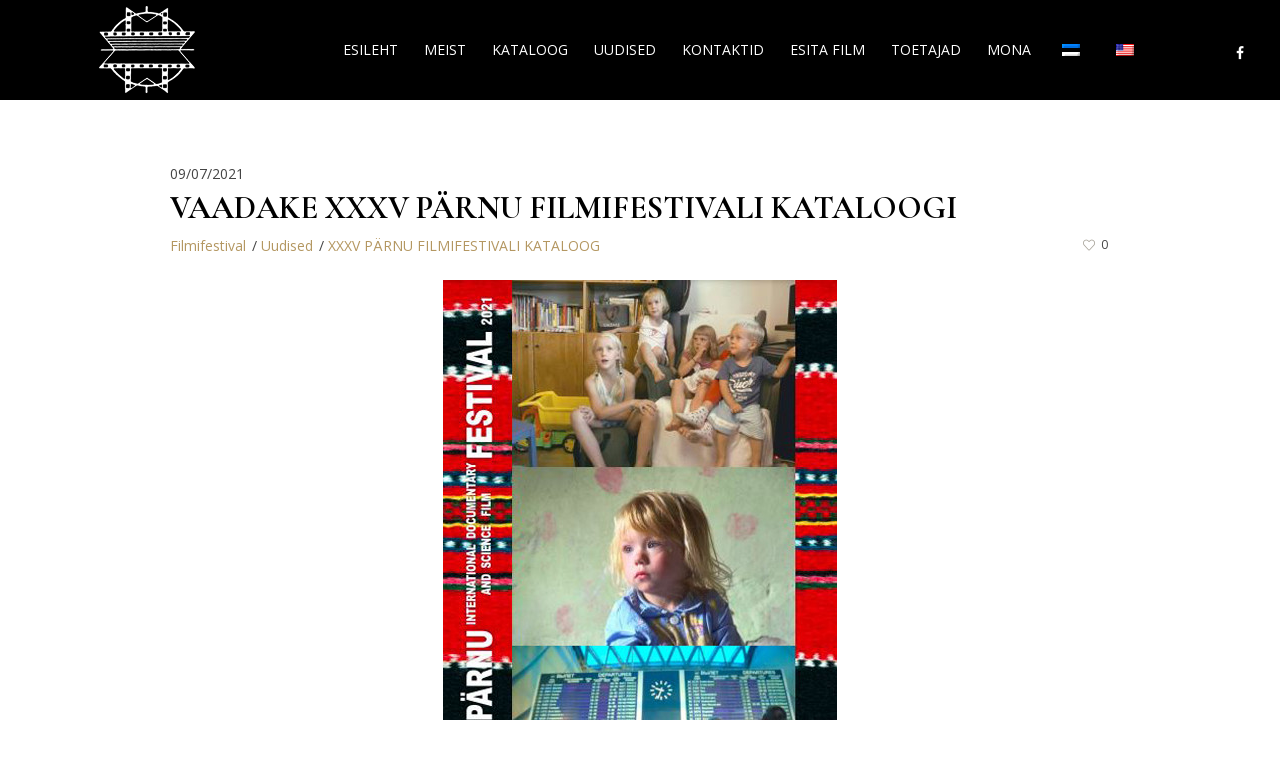

--- FILE ---
content_type: text/html; charset=UTF-8
request_url: https://www.chaplin.ee/et/2021/07/09/check-out-our-xxxv-parnu-film-festival-catalogue/
body_size: 14561
content:
<!DOCTYPE html>
<html lang="et"  class="cmsmasters_html">
<head>
<meta charset="UTF-8" />
<meta name="viewport"  content="width=device-width, initial-scale=1, maximum-scale=1" />
<meta name="format-detection"  content="telephone=no" />
<link rel="profile"  href="http://gmpg.org/xfn/11" />
<link rel="pingback"  href="https://www.chaplin.ee/xmlrpc.php" />
<title>CHECK OUT OUR XXXV PÄRNU FILM FESTIVAL CATALOGUE &#8211; Pärnu filmifestival</title>
<meta name='robots'  content='max-image-preview:large' />
<link rel='dns-prefetch'  href='//fonts.googleapis.com' />
<link rel='dns-prefetch'  href='//s.w.org' />
<link rel="alternate"  type="application/rss+xml"  title="Pärnu filmifestival &raquo; RSS"  href="https://www.chaplin.ee/et/feed/" />
<link rel="alternate"  type="application/rss+xml"  title="Pärnu filmifestival &raquo; Kommentaaride RSS"  href="https://www.chaplin.ee/et/comments/feed/" />
<link rel="alternate"  type="text/calendar"  title="Pärnu filmifestival &raquo; iCal Feed"  href="https://www.chaplin.ee/et/events/?ical=1" />
<link rel="alternate"  type="application/rss+xml"  title="Pärnu filmifestival &raquo; CHECK OUT OUR XXXV PÄRNU FILM FESTIVAL CATALOGUE Kommentaaride RSS"  href="https://www.chaplin.ee/et/2021/07/09/check-out-our-xxxv-parnu-film-festival-catalogue/feed/" />
		<script type="text/javascript" >
			window._wpemojiSettings = {"baseUrl":"https:\/\/s.w.org\/images\/core\/emoji\/13.1.0\/72x72\/","ext":".png","svgUrl":"https:\/\/s.w.org\/images\/core\/emoji\/13.1.0\/svg\/","svgExt":".svg","source":{"wpemoji":"https:\/\/www.chaplin.ee\/wp-includes\/js\/wp-emoji.js?ver=5.8.12","twemoji":"https:\/\/www.chaplin.ee\/wp-includes\/js\/twemoji.js?ver=5.8.12"}};
			/**
 * @output wp-includes/js/wp-emoji-loader.js
 */

( function( window, document, settings ) {
	var src, ready, ii, tests;

	// Create a canvas element for testing native browser support of emoji.
	var canvas = document.createElement( 'canvas' );
	var context = canvas.getContext && canvas.getContext( '2d' );

	/**
	 * Checks if two sets of Emoji characters render the same visually.
	 *
	 * @since 4.9.0
	 *
	 * @private
	 *
	 * @param {number[]} set1 Set of Emoji character codes.
	 * @param {number[]} set2 Set of Emoji character codes.
	 *
	 * @return {boolean} True if the two sets render the same.
	 */
	function emojiSetsRenderIdentically( set1, set2 ) {
		var stringFromCharCode = String.fromCharCode;

		// Cleanup from previous test.
		context.clearRect( 0, 0, canvas.width, canvas.height );
		context.fillText( stringFromCharCode.apply( this, set1 ), 0, 0 );
		var rendered1 = canvas.toDataURL();

		// Cleanup from previous test.
		context.clearRect( 0, 0, canvas.width, canvas.height );
		context.fillText( stringFromCharCode.apply( this, set2 ), 0, 0 );
		var rendered2 = canvas.toDataURL();

		return rendered1 === rendered2;
	}

	/**
	 * Detects if the browser supports rendering emoji or flag emoji.
	 *
	 * Flag emoji are a single glyph made of two characters, so some browsers
	 * (notably, Firefox OS X) don't support them.
	 *
	 * @since 4.2.0
	 *
	 * @private
	 *
	 * @param {string} type Whether to test for support of "flag" or "emoji".
	 *
	 * @return {boolean} True if the browser can render emoji, false if it cannot.
	 */
	function browserSupportsEmoji( type ) {
		var isIdentical;

		if ( ! context || ! context.fillText ) {
			return false;
		}

		/*
		 * Chrome on OS X added native emoji rendering in M41. Unfortunately,
		 * it doesn't work when the font is bolder than 500 weight. So, we
		 * check for bold rendering support to avoid invisible emoji in Chrome.
		 */
		context.textBaseline = 'top';
		context.font = '600 32px Arial';

		switch ( type ) {
			case 'flag':
				/*
				 * Test for Transgender flag compatibility. This flag is shortlisted for the Emoji 13 spec,
				 * but has landed in Twemoji early, so we can add support for it, too.
				 *
				 * To test for support, we try to render it, and compare the rendering to how it would look if
				 * the browser doesn't render it correctly (white flag emoji + transgender symbol).
				 */
				isIdentical = emojiSetsRenderIdentically(
					[ 0x1F3F3, 0xFE0F, 0x200D, 0x26A7, 0xFE0F ],
					[ 0x1F3F3, 0xFE0F, 0x200B, 0x26A7, 0xFE0F ]
				);

				if ( isIdentical ) {
					return false;
				}

				/*
				 * Test for UN flag compatibility. This is the least supported of the letter locale flags,
				 * so gives us an easy test for full support.
				 *
				 * To test for support, we try to render it, and compare the rendering to how it would look if
				 * the browser doesn't render it correctly ([U] + [N]).
				 */
				isIdentical = emojiSetsRenderIdentically(
					[ 0xD83C, 0xDDFA, 0xD83C, 0xDDF3 ],
					[ 0xD83C, 0xDDFA, 0x200B, 0xD83C, 0xDDF3 ]
				);

				if ( isIdentical ) {
					return false;
				}

				/*
				 * Test for English flag compatibility. England is a country in the United Kingdom, it
				 * does not have a two letter locale code but rather an five letter sub-division code.
				 *
				 * To test for support, we try to render it, and compare the rendering to how it would look if
				 * the browser doesn't render it correctly (black flag emoji + [G] + [B] + [E] + [N] + [G]).
				 */
				isIdentical = emojiSetsRenderIdentically(
					[ 0xD83C, 0xDFF4, 0xDB40, 0xDC67, 0xDB40, 0xDC62, 0xDB40, 0xDC65, 0xDB40, 0xDC6E, 0xDB40, 0xDC67, 0xDB40, 0xDC7F ],
					[ 0xD83C, 0xDFF4, 0x200B, 0xDB40, 0xDC67, 0x200B, 0xDB40, 0xDC62, 0x200B, 0xDB40, 0xDC65, 0x200B, 0xDB40, 0xDC6E, 0x200B, 0xDB40, 0xDC67, 0x200B, 0xDB40, 0xDC7F ]
				);

				return ! isIdentical;
			case 'emoji':
				/*
				 * Burning Love: Just a hunk, a hunk of burnin' love.
				 *
				 *  To test for Emoji 13.1 support, try to render a new emoji: Heart on Fire!
				 *
				 * The Heart on Fire emoji is a ZWJ sequence combining ❤️ Red Heart, a Zero Width Joiner and 🔥 Fire.
				 *
				 * 0x2764, 0xfe0f == Red Heart emoji.
				 * 0x200D == Zero-Width Joiner (ZWJ) that links the two code points for the new emoji or
				 * 0x200B == Zero-Width Space (ZWS) that is rendered for clients not supporting the new emoji.
				 * 0xD83D, 0xDD25 == Fire.
				 *
				 * When updating this test for future Emoji releases, ensure that individual emoji that make up the
				 * sequence come from older emoji standards.
				 */
				isIdentical = emojiSetsRenderIdentically(
					[0x2764, 0xfe0f, 0x200D, 0xD83D, 0xDD25],
					[0x2764, 0xfe0f, 0x200B, 0xD83D, 0xDD25]
				);

				return ! isIdentical;
		}

		return false;
	}

	/**
	 * Adds a script to the head of the document.
	 *
	 * @ignore
	 *
	 * @since 4.2.0
	 *
	 * @param {Object} src The url where the script is located.
	 * @return {void}
	 */
	function addScript( src ) {
		var script = document.createElement( 'script' );

		script.src = src;
		script.defer = script.type = 'text/javascript';
		document.getElementsByTagName( 'head' )[0].appendChild( script );
	}

	tests = Array( 'flag', 'emoji' );

	settings.supports = {
		everything: true,
		everythingExceptFlag: true
	};

	/*
	 * Tests the browser support for flag emojis and other emojis, and adjusts the
	 * support settings accordingly.
	 */
	for( ii = 0; ii < tests.length; ii++ ) {
		settings.supports[ tests[ ii ] ] = browserSupportsEmoji( tests[ ii ] );

		settings.supports.everything = settings.supports.everything && settings.supports[ tests[ ii ] ];

		if ( 'flag'  !== tests[ ii ] ) {
			settings.supports.everythingExceptFlag = settings.supports.everythingExceptFlag && settings.supports[ tests[ ii ] ];
		}
	}

	settings.supports.everythingExceptFlag = settings.supports.everythingExceptFlag && ! settings.supports.flag;

	// Sets DOMReady to false and assigns a ready function to settings.
	settings.DOMReady = false;
	settings.readyCallback = function() {
		settings.DOMReady = true;
	};

	// When the browser can not render everything we need to load a polyfill.
	if ( ! settings.supports.everything ) {
		ready = function() {
			settings.readyCallback();
		};

		/*
		 * Cross-browser version of adding a dom ready event.
		 */
		if ( document.addEventListener ) {
			document.addEventListener( 'DOMContentLoaded', ready, false );
			window.addEventListener( 'load', ready, false );
		} else {
			window.attachEvent( 'onload', ready );
			document.attachEvent( 'onreadystatechange', function() {
				if ( 'complete' === document.readyState ) {
					settings.readyCallback();
				}
			} );
		}

		src = settings.source || {};

		if ( src.concatemoji ) {
			addScript( src.concatemoji );
		} else if ( src.wpemoji && src.twemoji ) {
			addScript( src.twemoji );
			addScript( src.wpemoji );
		}
	}

} )( window, document, window._wpemojiSettings );
		</script>
		<style type="text/css">
img.wp-smiley,
img.emoji {
	display: inline !important;
	border: none !important;
	box-shadow: none !important;
	height: 1em !important;
	width: 1em !important;
	margin: 0 .07em !important;
	vertical-align: -0.1em !important;
	background: none !important;
	padding: 0 !important;
}
</style>
	<link rel='stylesheet'  id='layerslider-css'   href='https://www.chaplin.ee/wp-content/plugins/LayerSlider/assets/static/layerslider/css/layerslider.css?ver=6.11.1'  type='text/css'  media='all' />
<link rel='stylesheet'  id='wp-block-library-css'   href='https://www.chaplin.ee/wp-includes/css/dist/block-library/style.css?ver=5.8.12'  type='text/css'  media='all' />
<link rel='stylesheet'  id='wc-blocks-vendors-style-css'   href='https://www.chaplin.ee/wp-content/plugins/woocommerce/packages/woocommerce-blocks/build/wc-blocks-vendors-style.css?ver=1642760237'  type='text/css' media='all' />
<link rel='stylesheet'  id='wc-blocks-style-css'   href='https://www.chaplin.ee/wp-content/plugins/woocommerce/packages/woocommerce-blocks/build/wc-blocks-style.css?ver=1642760237'  type='text/css' media='all' />
<link rel='stylesheet'  id='wc-gallery-style-css'   href='https://www.chaplin.ee/wp-content/plugins/boldgrid-gallery/includes/css/style.css?ver=1.55'  type='text/css' media='all' />
<link rel='stylesheet'  id='wc-gallery-popup-style-css'   href='https://www.chaplin.ee/wp-content/plugins/boldgrid-gallery/includes/css/magnific-popup.css?ver=1.1.0'  type='text/css' media='all' />
<link rel='stylesheet'  id='wc-gallery-flexslider-style-css'   href='https://www.chaplin.ee/wp-content/plugins/boldgrid-gallery/includes/vendors/flexslider/flexslider.css?ver=2.6.1' type='text/css' media='all' />
<link rel='stylesheet'  id='wc-gallery-owlcarousel-style-css'   href='https://www.chaplin.ee/wp-content/plugins/boldgrid-gallery/includes/vendors/owlcarousel/assets/owl.carousel.css?ver=2.1.4' type='text/css' media='all' />
<link rel='stylesheet'  id='wc-gallery-owlcarousel-theme-style-css'   href='https://www.chaplin.ee/wp-content/plugins/boldgrid-gallery/includes/vendors/owlcarousel/assets/owl.theme.default.css?ver=2.1.4' type='text/css' media='all' />
<link rel='stylesheet'  id='contact-form-7-css'   href='https://www.chaplin.ee/wp-content/plugins/contact-form-7/includes/css/styles.css?ver=5.5.3' type='text/css' media='all' />
<link rel='stylesheet'  id='rs-plugin-settings-css'   href='https://www.chaplin.ee/wp-content/plugins/revslider/public/assets/css/rs6.css?ver=6.2.4' type='text/css' media='all' />
<style id='rs-plugin-settings-inline-css' type='text/css'>
#rs-demo-id {}
</style>
<style id='woocommerce-inline-inline-css'  type='text/css'>
.woocommerce form .form-row .required { visibility: visible; }
</style>
<link rel='stylesheet'  id='trp-language-switcher-style-css'   href='https://www.chaplin.ee/wp-content/plugins/translatepress-multilingual/assets/css/trp-language-switcher.css?ver=2.1.9'  type='text/css'  media='all' />
<link rel='stylesheet'  id='theater-theme-style-css'   href='https://www.chaplin.ee/wp-content/themes/theater/style.css?ver=1.0.0'  type='text/css'  media='screen, print' />
<link rel='stylesheet'  id='theater-style-css'   href='https://www.chaplin.ee/wp-content/themes/theater/theme-framework/theme-style/css/style.css?ver=1.0.0'  type='text/css'  media='screen, print' />
<style id='theater-style-inline-css' type='text/css'>

	.header_mid .header_mid_inner .logo_wrap {
		width : 246px;
	}

	.header_mid_inner .logo img.logo_retina {
		width : 150px;
	}


			.headline_outer {
				background-image:url(https://www.chaplin.ee/wp-content/uploads/2020/10/NEW_pff_web_eng.png);
				background-repeat:no-repeat;
				background-attachment:scroll;
				background-size:cover;
			}
			
			.headline_color {
				background-color:rgba(50,51,56,0);
			}
			
		.headline_aligner, 
		.cmsmasters_breadcrumbs_aligner {
			min-height:315px;
		}
		

	.header_top {
		height : 32px;
	}
	
	.header_mid {
		height : 100px;
	}
	
	.header_bot {
		height : 60px;
	}
	
	#page.cmsmasters_heading_after_header #middle, 
	#page.cmsmasters_heading_under_header #middle .headline .headline_outer {
		padding-top : 100px;
	}
	
	#page.cmsmasters_heading_after_header.enable_header_top #middle, 
	#page.cmsmasters_heading_under_header.enable_header_top #middle .headline .headline_outer {
		padding-top : 132px;
	}
	
	#page.cmsmasters_heading_after_header.enable_header_bottom #middle, 
	#page.cmsmasters_heading_under_header.enable_header_bottom #middle .headline .headline_outer {
		padding-top : 160px;
	}
	
	#page.cmsmasters_heading_after_header.enable_header_top.enable_header_bottom #middle, 
	#page.cmsmasters_heading_under_header.enable_header_top.enable_header_bottom #middle .headline .headline_outer {
		padding-top : 192px;
	}
	
	@media only screen and (max-width: 1024px) {
		.header_top,
		.header_mid,
		.header_bot {
			height : auto;
		}
		
		.header_mid .header_mid_inner > div:not(.search_wrap) {
			height : 100px;
		}
		
		.header_bot .header_bot_inner > div {
			height : 60px;
		}
		
		.enable_header_centered #header .header_mid .resp_mid_nav_wrap {
			height : 60px;
		}
		
		#page.cmsmasters_heading_after_header #middle, 
		#page.cmsmasters_heading_under_header #middle .headline .headline_outer, 
		#page.cmsmasters_heading_after_header.enable_header_top #middle, 
		#page.cmsmasters_heading_under_header.enable_header_top #middle .headline .headline_outer, 
		#page.cmsmasters_heading_after_header.enable_header_bottom #middle, 
		#page.cmsmasters_heading_under_header.enable_header_bottom #middle .headline .headline_outer, 
		#page.cmsmasters_heading_after_header.enable_header_top.enable_header_bottom #middle, 
		#page.cmsmasters_heading_under_header.enable_header_top.enable_header_bottom #middle .headline .headline_outer {
			padding-top : 0 !important;
		}
	}
	
	@media only screen and (max-width: 768px) {
		.enable_header_centered #header .header_mid .resp_mid_nav_wrap,
		.header_mid .header_mid_inner > div:not(.search_wrap),
		.header_mid .header_mid_inner > div, 
		.header_bot .header_bot_inner > div {
			height:auto;
		}
	}

</style>
<link rel='stylesheet'  id='theater-adaptive-css'   href='https://www.chaplin.ee/wp-content/themes/theater/theme-framework/theme-style/css/adaptive.css?ver=1.0.0'  type='text/css'  media='screen, print' />
<link rel='stylesheet'  id='theater-retina-css'   href='https://www.chaplin.ee/wp-content/themes/theater/theme-framework/theme-style/css/retina.css?ver=1.0.0'  type='text/css'  media='screen' />
<style id='theater-retina-inline-css'  type='text/css'>

#cmsmasters_row_dtb1skc2ee .cmsmasters_row_outer_parent { 
	padding-top: 0px; 
} 

#cmsmasters_row_dtb1skc2ee .cmsmasters_row_outer_parent { 
	padding-bottom: 50px; 
} 



#cmsmasters_button_ef6eo15bbn { 
	
	text-align:center; 
	
} 

#cmsmasters_button_ef6eo15bbn .cmsmasters_button:before { 
	margin-right:.5em; 
	margin-left:0; 
	vertical-align:baseline; 
} 

#cmsmasters_button_ef6eo15bbn .cmsmasters_button { 
} 
#cmsmasters_button_ef6eo15bbn .cmsmasters_button:hover { 
} 


</style>
<link rel='stylesheet'  id='theater-icons-css'   href='https://www.chaplin.ee/wp-content/themes/theater/css/fontello.css?ver=1.0.0'  type='text/css'  media='screen' />
<link rel='stylesheet'  id='theater-icons-custom-css'   href='https://www.chaplin.ee/wp-content/themes/theater/theme-vars/theme-style/css/fontello-custom.css?ver=1.0.0'  type='text/css'  media='screen' />
<link rel='stylesheet'  id='animate-css'   href='https://www.chaplin.ee/wp-content/themes/theater/css/animate.css?ver=1.0.0'  type='text/css'  media='screen' />
<link rel='stylesheet'  id='ilightbox-css'   href='https://www.chaplin.ee/wp-content/themes/theater/css/ilightbox.css?ver=2.2.0'  type='text/css' media='screen' />
<link rel='stylesheet'  id='ilightbox-skin-dark-css'   href='https://www.chaplin.ee/wp-content/themes/theater/css/ilightbox-skins/dark-skin.css?ver=2.2.0'  type='text/css' media='screen' />
<link rel='stylesheet'  id='theater-fonts-schemes-css'   href='https://www.chaplin.ee/wp-content/uploads/cmsmasters_styles/theater.css?ver=1.0.0'  type='text/css' media='screen' />
<link rel='stylesheet'  id='google-fonts-css'   href='//fonts.googleapis.com/css?family=Open+Sans%3A300%2C300italic%2C400%2C400italic%2C700%2C700italic%7CCuprum%3A400%2C400italic%2C700%2C700italic%7CCormorant+Garamond%3A400%2C700%2C700italic&#038;ver=5.8.12'  type='text/css' media='all' />
<link rel='stylesheet'  id='theater-theme-vars-style-css'   href='https://www.chaplin.ee/wp-content/themes/theater/theme-vars/theme-style/css/vars-style.css?ver=1.0.0'  type='text/css' media='screen, print' />
<link rel='stylesheet'  id='theater-gutenberg-frontend-style-css'   href='https://www.chaplin.ee/wp-content/themes/theater/gutenberg/cmsmasters-framework/theme-style/css/frontend-style.css?ver=1.0.0' type='text/css' media='screen' />
<link rel='stylesheet'  id='theater-events-schedule-style-css'   href='https://www.chaplin.ee/wp-content/themes/theater/cmsmasters-events-schedule/cmsmasters-framework/theme-style/css/plugin-style.css?ver=1.0.0' type='text/css' media='screen' />
<link rel='stylesheet'  id='theater-events-schedule-adaptive-css'   href='https://www.chaplin.ee/wp-content/themes/theater/cmsmasters-events-schedule/cmsmasters-framework/theme-style/css/plugin-adaptive.css?ver=1.0.0' type='text/css' media='screen' />
<link rel='stylesheet'  id='theater-woocommerce-style-css'   href='https://www.chaplin.ee/wp-content/themes/theater/woocommerce/cmsmasters-framework/theme-style/css/plugin-style.css?ver=1.0.0' type='text/css' media='screen' />
<link rel='stylesheet'  id='theater-woocommerce-adaptive-css'   href='https://www.chaplin.ee/wp-content/themes/theater/woocommerce/cmsmasters-framework/theme-style/css/plugin-adaptive.css?ver=1.0.0' type='text/css' media='screen' />
<link rel='stylesheet'  id='theater-tribe-events-style-css'   href='https://www.chaplin.ee/wp-content/themes/theater/tribe-events/cmsmasters-framework/theme-style/css/plugin-style.css?ver=1.0.0' type='text/css' media='screen' />
<link rel='stylesheet'  id='theater-tribe-events-adaptive-css'   href='https://www.chaplin.ee/wp-content/themes/theater/tribe-events/cmsmasters-framework/theme-style/css/plugin-adaptive.css?ver=1.0.0' type='text/css' media='screen' />
<link rel='stylesheet'  id='tribe-events-bootstrap-datepicker-css-css'   href='https://www.chaplin.ee/wp-content/plugins/the-events-calendar/vendor/bootstrap-datepicker/css/bootstrap-datepicker.standalone.min.css?ver=5.12.4' type='text/css' media='all' />
<link rel='stylesheet'  id='animatecss-css'   href='https://www.chaplin.ee/wp-content/plugins/post-and-page-builder/assets/css/animate.min.css?ver=1.15.2' type='text/css' media='all' />
<link rel='stylesheet'  id='boldgrid-components-css'   href='https://www.chaplin.ee/wp-content/plugins/post-and-page-builder/assets/css/components.min.css?ver=2.16.2' type='text/css' media='all' />
<link rel='stylesheet'  id='font-awesome-css'   href='https://www.chaplin.ee/wp-content/plugins/elementor/assets/lib/font-awesome/css/font-awesome.css?ver=4.7.0' type='text/css' media='all' />
<link rel='stylesheet'  id='boldgrid-fe-css'   href='https://www.chaplin.ee/wp-content/plugins/post-and-page-builder/assets/css/editor-fe.min.css?ver=1.15.2' type='text/css' media='all' />
<link rel='stylesheet'  id='boldgrid-custom-styles-css'   href='https://www.chaplin.ee/wp-content/plugins/post-and-page-builder/assets/css/custom-styles.css?ver=5.8.12' type='text/css' media='all' />
<script type='text/javascript'  src='https://www.chaplin.ee/wp-includes/js/jquery/jquery.js?ver=3.6.0' id='jquery-core-js'></script>
<script type='text/javascript'  src='https://www.chaplin.ee/wp-includes/js/jquery/jquery-migrate.js?ver=3.3.2'  id='jquery-migrate-js'></script>
<script type='text/javascript'  id='layerslider-utils-js-extra'>
/* <![CDATA[ */
var LS_Meta = {"v" :"6.11.1" ,"fixGSAP":"1"};
/* ]]> */
</script>
<script type='text/javascript'  src='https://www.chaplin.ee/wp-content/plugins/LayerSlider/assets/static/layerslider/js/layerslider.utils.js?ver=6.11.1'  id='layerslider-utils-js'></script>
<script type='text/javascript'  src='https://www.chaplin.ee/wp-content/plugins/LayerSlider/assets/static/layerslider/js/layerslider.kreaturamedia.jquery.js?ver=6.11.1'  id='layerslider-js'></script>
<script type='text/javascript'  src='https://www.chaplin.ee/wp-content/plugins/LayerSlider/assets/static/layerslider/js/layerslider.transitions.js?ver=6.11.1'  id='layerslider-transitions-js'></script>
<script type='text/javascript'  src='https://www.chaplin.ee/wp-content/plugins/revslider/public/assets/js/rbtools.min.js?ver=6.0'  id='tp-tools-js'></script>
<script type='text/javascript'  src='https://www.chaplin.ee/wp-content/plugins/revslider/public/assets/js/rs6.min.js?ver=6.2.4'  id='revmin-js'></script>
<script type='text/javascript'  src='https://www.chaplin.ee/wp-content/plugins/translatepress-multilingual/assets/js/trp-frontend-compatibility.js?ver=2.1.9'  id='trp-frontend-compatibility-js'></script>
<script type='text/javascript'  src='https://www.chaplin.ee/wp-content/themes/theater/js/debounced-resize.min.js?ver=1.0.0'  id='debounced-resize-js'></script>
<script type='text/javascript'  src='https://www.chaplin.ee/wp-content/themes/theater/js/modernizr.min.js?ver=1.0.0'  id='modernizr-js'></script>
<script type='text/javascript'  src='https://www.chaplin.ee/wp-content/themes/theater/js/respond.min.js?ver=1.0.0'  id='respond-js'></script>
<script type='text/javascript'  src='https://www.chaplin.ee/wp-content/themes/theater/js/jquery.iLightBox.min.js?ver=2.2.0'  id='iLightBox-js'></script>
<meta name="generator"  content="Powered by LayerSlider 6.11.1 - Multi-Purpose, Responsive, Parallax, Mobile-Friendly Slider Plugin for WordPress." />
<!-- LayerSlider updates and docs at: https://layerslider.kreaturamedia.com -->
<link rel="https://api.w.org/"  href="https://www.chaplin.ee/et/wp-json/" /><link rel="alternate"  type="application/json"  href="https://www.chaplin.ee/et/wp-json/wp/v2/posts/17342" /><link rel="EditURI"  type="application/rsd+xml"  title="RSD"  href="https://www.chaplin.ee/xmlrpc.php?rsd" />
<link rel="wlwmanifest"  type="application/wlwmanifest+xml"  href="https://www.chaplin.ee/wp-includes/wlwmanifest.xml" /> 
<meta name="generator"  content="WordPress 5.8.12" />
<meta name="generator"  content="WooCommerce 6.1.1" />
<link rel="canonical"  href="https://www.chaplin.ee/et/2021/07/09/check-out-our-xxxv-parnu-film-festival-catalogue/" />
<link rel='shortlink'  href='https://www.chaplin.ee/et/?p=17342' />
<link rel="alternate"  type="application/json+oembed"  href="https://www.chaplin.ee/et/wp-json/oembed/1.0/embed?url=https%3A%2F%2Fwww.chaplin.ee%2Fet%2F2021%2F07%2F09%2Fcheck-out-our-xxxv-parnu-film-festival-catalogue%2F" />
<link rel="alternate"  type="text/xml+oembed"  href="https://www.chaplin.ee/et/wp-json/oembed/1.0/embed?url=https%3A%2F%2Fwww.chaplin.ee%2Fet%2F2021%2F07%2F09%2Fcheck-out-our-xxxv-parnu-film-festival-catalogue%2F&#038;format=xml" />
<link rel="alternate"  hreflang="en-US"  href="https://www.chaplin.ee/2021/07/09/check-out-our-xxxv-parnu-film-festival-catalogue/"/>
<link rel="alternate"  hreflang="en"  href="https://www.chaplin.ee/2021/07/09/check-out-our-xxxv-parnu-film-festival-catalogue/"/>
<link rel="alternate"  hreflang="et"  href="https://www.chaplin.ee/et/2021/07/09/check-out-our-xxxv-parnu-film-festival-catalogue/"/>
<meta name="tec-api-version"  content="v1"><meta name="tec-api-origin"  content="https://www.chaplin.ee/et/"><link rel="alternate"  href="https://www.chaplin.ee/et/wp-json/tribe/events/v1/" />	<noscript><style>.woocommerce-product-gallery{ opacity: 1 !important; }</style></noscript>
	<meta name="generator"  content="Powered by Slider Revolution 6.2.4 - responsive, Mobile-Friendly Slider Plugin for WordPress with comfortable drag and drop interface." />
<link rel="icon"  href="https://www.chaplin.ee/wp-content/uploads/2020/06/cropped-favicon-70x70-1-32x32.png"  sizes="32x32" />
<link rel="icon"  href="https://www.chaplin.ee/wp-content/uploads/2020/06/cropped-favicon-70x70-1-192x192.png"  sizes="192x192" />
<link rel="apple-touch-icon"  href="https://www.chaplin.ee/wp-content/uploads/2020/06/cropped-favicon-70x70-1-180x180.png" />
<meta name="msapplication-TileImage"  content="https://www.chaplin.ee/wp-content/uploads/2020/06/cropped-favicon-70x70-1-270x270.png" />
<script type="text/javascript">function setREVStartSize(e){
			//window.requestAnimationFrame(function() {				 
				window.RSIW = window.RSIW===undefined ? window.innerWidth : window.RSIW;	
				window.RSIH = window.RSIH===undefined ? window.innerHeight : window.RSIH;	
				try {								
					var pw = document.getElementById(e.c).parentNode.offsetWidth,
						newh;
					pw = pw===0 || isNaN(pw) ? window.RSIW : pw;
					e.tabw = e.tabw===undefined ? 0 : parseInt(e.tabw);
					e.thumbw = e.thumbw===undefined ? 0 : parseInt(e.thumbw);
					e.tabh = e.tabh===undefined ? 0 : parseInt(e.tabh);
					e.thumbh = e.thumbh===undefined ? 0 : parseInt(e.thumbh);
					e.tabhide = e.tabhide===undefined ? 0 : parseInt(e.tabhide);
					e.thumbhide = e.thumbhide===undefined ? 0 : parseInt(e.thumbhide);
					e.mh = e.mh===undefined || e.mh=="" || e.mh==="auto" ? 0 : parseInt(e.mh,0);		
					if(e.layout==="fullscreen" || e.l==="fullscreen") 						
						newh = Math.max(e.mh,window.RSIH);					
					else{					
						e.gw = Array.isArray(e.gw) ? e.gw : [e.gw];
						for (var i in e.rl) if (e.gw[i]===undefined || e.gw[i]===0) e.gw[i] = e.gw[i-1];					
						e.gh = e.el===undefined || e.el==="" || (Array.isArray(e.el) && e.el.length==0)? e.gh : e.el;
						e.gh = Array.isArray(e.gh) ? e.gh : [e.gh];
						for (var i in e.rl) if (e.gh[i]===undefined || e.gh[i]===0) e.gh[i] = e.gh[i-1];
											
						var nl = new Array(e.rl.length),
							ix = 0,						
							sl;					
						e.tabw = e.tabhide>=pw ? 0 : e.tabw;
						e.thumbw = e.thumbhide>=pw ? 0 : e.thumbw;
						e.tabh = e.tabhide>=pw ? 0 : e.tabh;
						e.thumbh = e.thumbhide>=pw ? 0 : e.thumbh;					
						for (var i in e.rl) nl[i] = e.rl[i]<window.RSIW ? 0 : e.rl[i];
						sl = nl[0];									
						for (var i in nl) if (sl>nl[i] && nl[i]>0) { sl = nl[i]; ix=i;}															
						var m = pw>(e.gw[ix]+e.tabw+e.thumbw) ? 1 : (pw-(e.tabw+e.thumbw)) / (e.gw[ix]);					
						newh =  (e.gh[ix] * m) + (e.tabh + e.thumbh);
					}				
					if(window.rs_init_css===undefined) window.rs_init_css = document.head.appendChild(document.createElement("style"));					
					document.getElementById(e.c).height = newh+"px";
					window.rs_init_css.innerHTML += "#"+e.c+"_wrapper { height: "+newh+"px }";				
				} catch(e){
					console.log("Failure at Presize of Slider:" + e)
				}					   
			//});
		  };</script>
		<style type="text/css"  id="wp-custom-css">
			


		</style>
		</head>
<body class="post-template-default single single-post postid-17342 single-format-standard theme-theater woocommerce-no-js translatepress-et tribe-no-js boldgrid-ppb elementor-default">


<!-- Start Page -->
<div id="page"  class="chrome_only cmsmasters_liquid fixed_header cmsmasters_heading_under_header hfeed site">

<!-- Start Main -->
<div id="main">
	
<!-- Start Header -->
<header id="header"  class="header_fullwidth">
	<div class="header_mid"  data-height="100"><div class="header_mid_outer"><div class="header_mid_inner"><div class="logo_wrap"><a href="https://www.chaplin.ee/et/"  title="Pärnu filmifestival" class="logo">
	<img src="https://www.chaplin.ee/wp-content/uploads/2020/07/logo_footer_retina.png"  alt="Pärnu filmifestival" /><img class="logo_retina"  src="https://www.chaplin.ee/wp-content/uploads/2020/07/alumine-logo-1.png"  alt="Pärnu filmifestival"  width="150" height="85" /></a>
</div><div class="resp_mid_nav_wrap"><div class="resp_mid_nav_outer"><a class="responsive_nav resp_mid_nav"  href="javascript:void(0)"><span></span></a></div></div>
<div class="social_wrap">
	<div class="social_wrap_inner">
		<ul>
				<li>
					<a href="https://www.facebook.com/ParnuFF"  class="cmsmasters_social_icon cmsmasters_social_icon_1 cmsmasters-icon-facebook"  title="Facebook"  target="_blank"></a>
				</li>
		</ul>
	</div>
</div><!-- Start Navigation --><div class="mid_nav_wrap"><nav><div class="menu-primary-navigation-container"><ul id="navigation"  class="mid_nav navigation"><li id="menu-item-15868"  class="menu-item menu-item-type-post_type menu-item-object-page menu-item-home menu-item-15868 menu-item-depth-0"><a href="https://www.chaplin.ee/et/"><span class="nav_item_wrap"><span class="nav_title">Esileht</span></span></a></li>
<li id="menu-item-15857"  class="menu-item menu-item-type-post_type menu-item-object-page menu-item-15857 menu-item-depth-0"><a href="https://www.chaplin.ee/et/about-us/"><span class="nav_item_wrap"><span class="nav_title">Meist</span></span></a></li>
<li id="menu-item-16829"  class="menu-item menu-item-type-post_type menu-item-object-page menu-item-16829 menu-item-depth-0"><a href="https://www.chaplin.ee/et/catalogue/"><span class="nav_item_wrap"><span class="nav_title">Kataloog</span></span></a></li>
<li id="menu-item-15853"  class="menu-item menu-item-type-post_type menu-item-object-page menu-item-15853 menu-item-depth-0"><a href="https://www.chaplin.ee/et/news/"><span class="nav_item_wrap"><span class="nav_title">Uudised</span></span></a></li>
<li id="menu-item-16851"  class="menu-item menu-item-type-post_type menu-item-object-page menu-item-16851 menu-item-depth-0"><a href="https://www.chaplin.ee/et/contacts/"><span class="nav_item_wrap"><span class="nav_title">Kontaktid</span></span></a></li>
<li id="menu-item-17193"  class="menu-item menu-item-type-post_type menu-item-object-page menu-item-17193 menu-item-depth-0"><a href="https://www.chaplin.ee/et/industry-press/"><span class="nav_item_wrap"><span class="nav_title">Esita film</span></span></a></li>
<li id="menu-item-15854"  class="menu-item menu-item-type-post_type menu-item-object-page menu-item-15854 menu-item-depth-0"><a href="https://www.chaplin.ee/et/supporters/"><span class="nav_item_wrap"><span class="nav_title">Toetajad</span></span></a></li>
<li id="menu-item-16530"  class="menu-item menu-item-type-custom menu-item-object-custom menu-item-16530 menu-item-depth-0"><a href="http://mona.ee"><span class="nav_item_wrap"><span class="nav_title">Mona</span></span></a></li>
<li id="menu-item-15898"  class="trp-language-switcher-container menu-item menu-item-type-post_type menu-item-object-language_switcher current-language-menu-item menu-item-15898 menu-item-depth-0"><a href="https://www.chaplin.ee/et/2021/07/09/check-out-our-xxxv-parnu-film-festival-catalogue/"><span class="nav_item_wrap"><span class="nav_title"><span data-no-translation><img class="trp-flag-image"  src="https://www.chaplin.ee/wp-content/plugins/translatepress-multilingual/assets/images/flags/et.png"  width="18"  height="12"  alt="et"  title="Estonian"></span></span></span></a></li>
<li id="menu-item-15900"  class="trp-language-switcher-container menu-item menu-item-type-post_type menu-item-object-language_switcher menu-item-15900 menu-item-depth-0"><a href="https://www.chaplin.ee/2021/07/09/check-out-our-xxxv-parnu-film-festival-catalogue/"><span class="nav_item_wrap"><span class="nav_title"><span data-no-translation><img class="trp-flag-image"  src="https://www.chaplin.ee/wp-content/plugins/translatepress-multilingual/assets/images/flags/en_US.png"  width="18"  height="12"  alt="en_US"  title="English"></span></span></span></a></li>
</ul></div></nav></div><!-- Finish Navigation --></div></div></div></header>
<!-- Finish Header -->

	
<!-- Start Middle -->
<div id="middle">
<div class="headline cmsmasters_color_scheme_default">
				<div class="headline_outer cmsmasters_headline_disabled">
					<div class="headline_color"></div></div>
			</div><div class="middle_inner" >
<div class="content_wrap fullwidth">

<!-- Start Content -->
<div class="middle_content entry"><div class="blog opened-article"><!-- Start Post Single Article -->
<article id="post-17342"  class="cmsmasters_open_post post-17342 post type-post status-publish format-standard has-post-thumbnail hentry category-news tag-xxxv-parnu-film-festival-catalogue">
	<span class="cmsmasters_post_date"><abbr class="published"  title="09/07/2021">09/07/2021</abbr><abbr class="dn date updated"  title="09/07/2021">09/07/2021</abbr></span><header class="cmsmasters_post_header entry-header"><h2 class="cmsmasters_post_title entry-title">VAADAKE XXXV PÄRNU FILMIFESTIVALI KATALOOGI</h2></header><div class="cmsmasters_post_cont_info entry-meta"><span class="cmsmasters_post_author"><a href="https://www.chaplin.ee/et/author/krisna_47qq1k/"  title="Posts by Filmifestival" class="vcard author" data-no-translation-title=""><span class="fn">Filmifestival</span></a></span><span class="cmsmasters_post_category"><a href="https://www.chaplin.ee/et/category/news/"  class="cmsmasters_cat_color cmsmasters_cat_56"  rel="category tag">Uudised</a></span><span class="cmsmasters_post_tags"><a href="https://www.chaplin.ee/et/tag/xxxv-parnu-film-festival-catalogue/"  rel="tag">XXXV PÄRNU FILMIFESTIVALI KATALOOG</a></span><div class="cmsmasters_post_info"><span class="cmsmasters_likes cmsmasters_post_likes"><a href="#"  onclick="cmsmastersLike(17342, false); return false;"  id="cmsmastersLike-17342"  class="cmsmastersLike cmsmasters_theme_icon_like"><span>0 </span></a></span></div></div><figure class="cmsmasters_img_wrap"><a href="https://www.chaplin.ee/wp-content/uploads/2021/07/kataloog2021.jpg"  title="VAADAKE XXXV PÄRNU FILMIFESTIVALI KATALOOGI"  rel="ilightbox[cmsmasters_open_post_img_6959573bc7e54]"  class="cmsmasters_img_link"><img width="394"  height="558"  src="https://www.chaplin.ee/wp-content/uploads/2021/07/kataloog2021.jpg"  class="wp-post-image"  alt="CHECK OUT OUR XXXV PÄRNU FILM FESTIVAL CATALOGUE"  loading="lazy"  title="VAADAKE XXXV PÄRNU FILMIFESTIVALI KATALOOGI"  srcset="https://www.chaplin.ee/wp-content/uploads/2021/07/kataloog2021.jpg 394w, https://www.chaplin.ee/wp-content/uploads/2021/07/kataloog2021-212x300.jpg 212w, https://www.chaplin.ee/wp-content/uploads/2021/07/kataloog2021-250x354.jpg 250w, https://www.chaplin.ee/wp-content/uploads/2021/07/kataloog2021-127x180.jpg 127w, https://www.chaplin.ee/wp-content/uploads/2021/07/kataloog2021-353x500.jpg 353w"  sizes="(max-width: 394px) 100vw, 394px" /></a></figure><div class="cmsmasters_post_content entry-content"><div id="cmsmasters_row_"  class="cmsmasters_row cmsmasters_color_scheme_default cmsmasters_row_top_default cmsmasters_row_bot_default cmsmasters_row_boxed">
<div class="cmsmasters_row_outer_parent">
<div class="cmsmasters_row_outer">
<div class="cmsmasters_row_inner">
<div class="cmsmasters_row_margin">
<div id="cmsmasters_column_"  class="cmsmasters_column one_first">
<div class="cmsmasters_column_inner"><div class="cmsmasters_text">
<h3 style="text-align: center;">Vajutage allpool olevat nuppu, et näha veebipõhist PDF kataloogi.</h3>
<p style="text-align: center;">
</div>
<div class="cmsmasters_text">
<p>&nbsp;</p>
</div>
</div></div>
</div>
</div>
</div>
</div>
</div>

<div id="cmsmasters_row_dtb1skc2ee"  class="cmsmasters_row cmsmasters_color_scheme_default cmsmasters_row_top_default cmsmasters_row_bot_default cmsmasters_row_boxed">
<div class="cmsmasters_row_outer_parent">
<div class="cmsmasters_row_outer">
<div class="cmsmasters_row_inner">
<div class="cmsmasters_row_margin">
<div id="cmsmasters_column_05wi9nnzf4"  class="cmsmasters_column one_first">
<div class="cmsmasters_column_inner"><div id="cmsmasters_button_ef6eo15bbn"  class="button_wrap"><a href="http://www.chaplin.ee/wp-content/uploads/PFF2021katal.pdf"  class="cmsmasters_button"><span>XXXV PÄRNU FILMIFESTIVALI KATALOOG</span></a></div>
</div></div>
</div>
</div>
</div>
</div>
</div>

</div></article>
<!-- Finish Post Single Article -->
<aside class="share_posts">
		<h3 class="share_posts_title" data-no-translation="" data-trp-gettext="">Jaga postitust</h3>
		<div class="share_posts_inner">
			<a href="https://www.facebook.com/sharer/sharer.php?display=popup&u=https%3A%2F%2Fwww.chaplin.ee%2Fet%2F2021%2F07%2F09%2Fcheck-out-our-xxxv-parnu-film-festival-catalogue%2F" data-no-translation="" data-trp-gettext="">Facebook</a>
			<a href="https://plus.google.com/share?url=https%3A%2F%2Fwww.chaplin.ee%2Fet%2F2021%2F07%2F09%2Fcheck-out-our-xxxv-parnu-film-festival-catalogue%2F" data-no-translation="" data-trp-gettext="">Google+</a>
			<a href="https://twitter.com/intent/tweet?text=Check+out+%27CHECK+OUT+OUR+XXXV+P%C3%84RNU+FILM+FESTIVAL+CATALOGUE%27+on+P%C3%A4rnu+filmifestival+website&url=https%3A%2F%2Fwww.chaplin.ee%2Fet%2F2021%2F07%2F09%2Fcheck-out-our-xxxv-parnu-film-festival-catalogue%2F" data-no-translation="" data-trp-gettext="">Twitter</a>
			<a href="https://pinterest.com/pin/create/button/?url=https%3A%2F%2Fwww.chaplin.ee%2Fet%2F2021%2F07%2F09%2Fcheck-out-our-xxxv-parnu-film-festival-catalogue%2F&media=https%3A%2F%2Fwww.chaplin.ee%2Fwp-content%2Fthemes%2Ftheater%2Ftheme-framework%2Fimg%2Flogo.png&description=CHECK OUT OUR XXXV PÄRNU FILM FESTIVAL CATALOGUE" data-no-translation="" data-trp-gettext="">Pinterest</a>
		</div>
	</aside>
<aside class="post_nav"><span class="cmsmasters_prev_post"><span class="post_nav_sub" data-no-translation="" data-trp-gettext="">Eelmine</span><a href="https://www.chaplin.ee/et/2021/07/09/6-films-will-be-screened-on-estonian-national-tv/"  rel="prev">Kuut filmi saab vaadata Rahvusringhäälingu portaalist</a><span class="cmsmasters_prev_arrow"><span></span></span></span><span class="cmsmasters_next_post"><span class="post_nav_sub" data-no-translation="" data-trp-gettext="">Järgmine</span><a href="https://www.chaplin.ee/et/2021/07/18/awards-of-the-xxxv-parnu-film-festival/"  rel="next">XXXV Pärnu Filmifestivali Auhinnad</a><span class="cmsmasters_next_arrow"><span></span></span></span></aside><aside class="cmsmasters_single_slider"><h3 class="cmsmasters_single_slider_title" data-no-translation="" data-trp-gettext="">More posts</h3><div class="cmsmasters_single_slider_inner"><div id="cmsmasters_owl_slider_6959573bcc128"  class="cmsmasters_owl_slider"  data-single-item="false"  data-auto-play="5000"><div class="cmsmasters_owl_slider_item cmsmasters_single_slider_item">
								<div class="cmsmasters_single_slider_item_outer"><figure class="cmsmasters_img_wrap"><a href="https://www.chaplin.ee/et/2020/08/11/program-of-the-xxxiv-parnu-film-festival/"  title="XXXIV PÄRNU FILMIFESTIVALI KAVA
ETV2 ekraanil, Balti  Filmi- ja Meediakoolis, 
Uue Kunsti Muuseumis ja Tartu Elektriteatris"  class="cmsmasters_img_link preloader"><img width="360"  height="360"  src="https://www.chaplin.ee/wp-content/uploads/2020/10/NEW_pff_web_eng-360x360.png"  class="full-width wp-post-image"  alt="PROGRAM OF THE XXXIV PÄRNU FILM FESTIVAL"  loading="lazy"  title="XXXIV PÄRNU FILMIFESTIVALI KAVA
ETV2 ekraanil, Balti  Filmi- ja Meediakoolis, 
Uue Kunsti Muuseumis ja Tartu Elektriteatris"  srcset="https://www.chaplin.ee/wp-content/uploads/2020/10/NEW_pff_web_eng-360x360.png 360w, https://www.chaplin.ee/wp-content/uploads/2020/10/NEW_pff_web_eng-150x150.png 150w, https://www.chaplin.ee/wp-content/uploads/2020/10/NEW_pff_web_eng-70x70.png 70w, https://www.chaplin.ee/wp-content/uploads/2020/10/NEW_pff_web_eng-300x300.png 300w, https://www.chaplin.ee/wp-content/uploads/2020/10/NEW_pff_web_eng-580x580.png 580w, https://www.chaplin.ee/wp-content/uploads/2020/10/NEW_pff_web_eng-48x48.png 48w"  sizes="(max-width: 360px) 100vw, 360px" /></a></figure><div class="cmsmasters_single_slider_item_inner" >
										<abbr class="published"  title="11/08/2020">11/08/2020</abbr>
										<h5 class="cmsmasters_single_slider_item_title">
											<a href="https://www.chaplin.ee/et/2020/08/11/program-of-the-xxxiv-parnu-film-festival/">XXXIV PÄRNU FILMIFESTIVALI KAVA
ETV2 ekraanil, Balti  Filmi- ja Meediakoolis, 
Uue Kunsti Muuseumis ja Tartu Elektriteatris</a>
										</h5>
									</div>
								</div>
							</div><div class="cmsmasters_owl_slider_item cmsmasters_single_slider_item">
								<div class="cmsmasters_single_slider_item_outer"><figure class="cmsmasters_img_wrap"><a href="https://www.chaplin.ee/et/2020/06/08/new-festival-dates/"  title="PÄRNU FILMIFESTIVALI SUVEKAVA"  class="cmsmasters_img_link preloader"><img width="360"  height="360"  src="https://www.chaplin.ee/wp-content/uploads/2020/06/Tsirkus-Debere-Berhan-1-360x360.jpg"  class="full-width wp-post-image"  alt="SUMMER PROGRAM OF PÄRNU FILM FESTIVAL"  loading="lazy"  title="PÄRNU FILMIFESTIVALI SUVEKAVA"  srcset="https://www.chaplin.ee/wp-content/uploads/2020/06/Tsirkus-Debere-Berhan-1-360x360.jpg 360w, https://www.chaplin.ee/wp-content/uploads/2020/06/Tsirkus-Debere-Berhan-1-150x150.jpg 150w, https://www.chaplin.ee/wp-content/uploads/2020/06/Tsirkus-Debere-Berhan-1-70x70.jpg 70w, https://www.chaplin.ee/wp-content/uploads/2020/06/Tsirkus-Debere-Berhan-1-300x300.jpg 300w, https://www.chaplin.ee/wp-content/uploads/2020/06/Tsirkus-Debere-Berhan-1-580x580.jpg 580w"  sizes="(max-width: 360px) 100vw, 360px" /></a></figure><div class="cmsmasters_single_slider_item_inner">
										<abbr class="published"  title="08/06/2020">08/06/2020</abbr>
										<h5 class="cmsmasters_single_slider_item_title">
											<a href="https://www.chaplin.ee/et/2020/06/08/new-festival-dates/">PÄRNU FILMIFESTIVALI SUVEKAVA</a>
										</h5>
									</div>
								</div>
							</div><div class="cmsmasters_owl_slider_item cmsmasters_single_slider_item">
								<div class="cmsmasters_single_slider_item_outer"><figure class="cmsmasters_img_wrap"><a href="https://www.chaplin.ee/et/2022/06/25/program-of-the-xxxvi-parnu-film-festival/"  title="XXXVI Pärnu Filmifestivali kava"  class="cmsmasters_img_link preloader"><img width="360"  height="360"  src="https://www.chaplin.ee/wp-content/uploads/2021/06/20210614_185211_resized-360x360.jpg"  class="full-width wp-post-image"  alt="PROGRAM OF THE XXXVI PÄRNU FILM FESTIVAL"  loading="lazy"  title="XXXVI Pärnu Filmifestivali kava"  srcset="https://www.chaplin.ee/wp-content/uploads/2021/06/20210614_185211_resized-360x360.jpg 360w, https://www.chaplin.ee/wp-content/uploads/2021/06/20210614_185211_resized-150x150.jpg 150w, https://www.chaplin.ee/wp-content/uploads/2021/06/20210614_185211_resized-70x70.jpg 70w, https://www.chaplin.ee/wp-content/uploads/2021/06/20210614_185211_resized-300x300.jpg 300w, https://www.chaplin.ee/wp-content/uploads/2021/06/20210614_185211_resized-580x580.jpg 580w, https://www.chaplin.ee/wp-content/uploads/2021/06/20210614_185211_resized-48x48.jpg 48w, https://www.chaplin.ee/wp-content/uploads/2021/06/20210614_185211_resized-540x540.jpg 540w, https://www.chaplin.ee/wp-content/uploads/2021/06/20210614_185211_resized-100x100.jpg 100w"  sizes="(max-width: 360px) 100vw, 360px" /></a></figure><div class="cmsmasters_single_slider_item_inner">
										<abbr class="published"  title="25/06/2022">25/06/2022</abbr>
										<h5 class="cmsmasters_single_slider_item_title">
											<a href="https://www.chaplin.ee/et/2022/06/25/program-of-the-xxxvi-parnu-film-festival/">XXXVI Pärnu Filmifestivali kava</a>
										</h5>
									</div>
								</div>
							</div></div>
				</div></aside><aside class="cmsmasters_pings_list">
<h2 data-no-translation="" data-trp-gettext="">Trackbacks and Pingbacks</h2>
<div class="cmsmasters_pings_wrap">
<ol class="pingslist">
		<li id="comment-1443"  class="trackback even thread-even depth-1">
			<div class="comment-body">
				Pingback-viide: <a href='https://kmgczech.pro/#'  rel='external nofollow ugc'  class='url'>kamagra usa</a> 			</div>
		</li><!-- #comment-## -->
		<li id="comment-1385"  class="trackback odd alt thread-odd thread-alt depth-1">
			<div class="comment-body">
				Pingback-viide: <a href='https://itrnznre.top/#'  rel='external nofollow ugc'  class='url'>online order itraconazole generic a canada</a> 			</div>
		</li><!-- #comment-## -->
		<li id="comment-1361"  class="trackback even thread-even depth-1">
			<div class="comment-body">
				Pingback-viide: <a href='https://fildeonline.pro/#'  rel='external nofollow ugc'  class='url'>buy fildena price south africa</a> 			</div>
		</li><!-- #comment-## -->
		<li id="comment-1268"  class="trackback odd alt thread-odd thread-alt depth-1">
			<div class="comment-body">
				Pingback-viide: <a href='https://kmgrpari.pro/#'  rel='external nofollow ugc'  class='url'>commande kamagra livraison</a> 			</div>
		</li><!-- #comment-## -->
		<li id="comment-1257"  class="trackback even thread-even depth-1">
			<div class="comment-body">
				Pingback-viide: <a href='https://gabapntry.pro/#'  rel='external nofollow ugc'  class='url'>buy cheap gabapentin generic uk buy</a> 			</div>
		</li><!-- #comment-## -->
		<li id="comment-1250"  class="trackback odd alt thread-odd thread-alt depth-1">
			<div class="comment-body">
				Pingback-viide: <a href='https://flexecyclo.top/#'  rel='external nofollow ugc'  class='url'>is there a generic drug for flexeril cyclobenzaprine</a> 			</div>
		</li><!-- #comment-## -->
		<li id="comment-1249"  class="trackback even thread-even depth-1">
			<div class="comment-body">
				Pingback-viide: <a href='https://dutatre.guru/#'  rel='external nofollow ugc'  class='url'>cheap dutasteride generic compare</a> 			</div>
		</li><!-- #comment-## -->
		<li id="comment-1241"  class="trackback odd alt thread-odd thread-alt depth-1">
			<div class="comment-body">
				Pingback-viide: <a href='https://orderavdrt.top/#'  rel='external nofollow ugc'  class='url'>cheap avodart generic mexico</a> 			</div>
		</li><!-- #comment-## -->
		<li id="comment-1240"  class="trackback even thread-even depth-1">
			<div class="comment-body">
				Pingback-viide: <a href='https://stxorde.pro/#'  rel='external nofollow ugc'  class='url'>cheap staxyn price usa</a> 			</div>
		</li><!-- #comment-## -->
		<li id="comment-1231"  class="trackback odd alt thread-odd thread-alt depth-1">
			<div class="comment-body">
				Pingback-viide: <a href='https://xfxanmn.live/#'  rel='external nofollow ugc'  class='url'>discount canadian pharmacy xifaxan</a> 			</div>
		</li><!-- #comment-## -->
		<li id="comment-1230"  class="trackback even thread-even depth-1">
			<div class="comment-body">
				Pingback-viide: <a href='https://rifaxich.today/#'  rel='external nofollow ugc'  class='url'>purchase rifaximin cheap genuine</a> 			</div>
		</li><!-- #comment-## -->
		<li id="comment-1221"  class="trackback odd alt thread-odd thread-alt depth-1">
			<div class="comment-body">
				Pingback-viide: <a href='https://enclmph.life'  rel='external nofollow ugc'  class='url'>pharmacy enclomiphene no prescrption</a> 			</div>
		</li><!-- #comment-## -->
		<li id="comment-1220"  class="trackback even thread-even depth-1">
			<div class="comment-body">
				Pingback-viide: <a href='https://adnrxonl.shop'  rel='external nofollow ugc'  class='url'>where can i find the cheapest price for androxal</a> 			</div>
		</li><!-- #comment-## -->
</ol>
</div>
</aside></div></div>
<!-- Finish Content -->



		</div>
	</div>
</div>
<!-- Finish Middle -->
	<!-- Start Bottom -->
	<div id="bottom"  class="cmsmasters_color_scheme_second">
		<div class="bottom_bg">
			<div class="bottom_outer">
				<div class="bottom_inner sidebar_layout_14141414">
	<aside id="media_image-2"  class="widget widget_media_image"><h3 class="widgettitle">Pärnu Uue Kunsti Muuseum</h3><img width="960"  height="720"  src="https://www.chaplin.ee/wp-content/uploads/2020/12/132014805_427912678354315_2763583981127397627_n.jpg"  class="image wp-image-17201  attachment-full size-full"  alt=""  loading="lazy"  style="max-width: 100%; height: auto;"  srcset="https://www.chaplin.ee/wp-content/uploads/2020/12/132014805_427912678354315_2763583981127397627_n.jpg 960w, https://www.chaplin.ee/wp-content/uploads/2020/12/132014805_427912678354315_2763583981127397627_n-300x225.jpg 300w, https://www.chaplin.ee/wp-content/uploads/2020/12/132014805_427912678354315_2763583981127397627_n-768x576.jpg 768w, https://www.chaplin.ee/wp-content/uploads/2020/12/132014805_427912678354315_2763583981127397627_n-580x435.jpg 580w, https://www.chaplin.ee/wp-content/uploads/2020/12/132014805_427912678354315_2763583981127397627_n-860x645.jpg 860w, https://www.chaplin.ee/wp-content/uploads/2020/12/132014805_427912678354315_2763583981127397627_n-250x188.jpg 250w, https://www.chaplin.ee/wp-content/uploads/2020/12/132014805_427912678354315_2763583981127397627_n-550x413.jpg 550w, https://www.chaplin.ee/wp-content/uploads/2020/12/132014805_427912678354315_2763583981127397627_n-800x600.jpg 800w, https://www.chaplin.ee/wp-content/uploads/2020/12/132014805_427912678354315_2763583981127397627_n-240x180.jpg 240w, https://www.chaplin.ee/wp-content/uploads/2020/12/132014805_427912678354315_2763583981127397627_n-400x300.jpg 400w, https://www.chaplin.ee/wp-content/uploads/2020/12/132014805_427912678354315_2763583981127397627_n-667x500.jpg 667w"  sizes="(max-width: 960px) 100vw, 960px" /></aside><aside id="custom-contact-info-7"  class="widget widget_custom_contact_info_entries"><h3 class="widgettitle"> KAVA</h3><div class="adr adress_wrap cmsmasters_theme_icon_user_address"><span class="street-address contact_widget_address">Rüütli 40a</span><span class="locality contact_widget_city" >Pärnu</span><span class="region contact_widget_state" >  </span><span class="postal-code contact_widget_zip">80010 </span><span class="country-name contact_widget_country">Eesti</span></div><span class="contact_widget_name cmsmasters_theme_icon_person"><span class="fn contact_widget_name_inner">MTÜ Pärnu Rahvusvaheline Visuaalse Antropoloogia Ühing</span></span><span class="contact_widget_email cmsmasters_theme_icon_user_mail"><a class="email"  href="mailto:f&#101;st%69&#118;a%6c&#64;&#99;&#104;&#97;p%6c&#105;&#110;%2ee&#101;">f&#101;s&#116;&#105;v&#97;l&#64;ch&#97;pl&#105;&#110;.e&#101;</a></span><span class="contact_widget_phone cmsmasters_theme_icon_user_phone"><span class="tel">Kontakt tel.: +372 50 24 947</span></span></aside><aside id="text-8"  class="widget widget_text"><h3 class="widgettitle">PROGRAM OF THE XXXVII PÄRNU FILM FESTIVAL FESTIVAL</h3>			<div class="textwidget"><p><span style="font-weight: 400;">JULY 03-09.07.2023</span></p>
<ul>
<li><span style="font-weight: 400;">Pärnu Filmifestivali kontor</span></li>
<li> Rüütli 40a, Pärnu</li>
</ul>
<ul>
<li>Festivali Palee</li>
<li>Nikolai 26, Pärnu</li>
</ul>
<p>&nbsp;</p>
</div>
		</aside><aside id="text-9"  class="widget widget_text"><h3 class="widgettitle">Sotsiaalmeedia</h3>			<div class="textwidget"><ul>
<li><a href="https://www.facebook.com/ParnuFF/">Facebook</a></li>
</ul>
</div>
		</aside>				</div>
			</div>
		</div>
	</div>
	<!-- Finish Bottom -->
	<a href="javascript:void(0)"  id="slide_top"  class="cmsmasters_theme_icon_slide_top"><span></span></a>
</div>
<!-- Finish Main -->

<!-- Start Footer -->
<footer id="footer"  class="cmsmasters_color_scheme_footer cmsmasters_footer_default">
	<div class="footer_inner">
	<div class="footer_in_inner">
		<div class="footer_logo_wrap"><a href="https://www.chaplin.ee/et/"  title="Pärnu filmifestival" class="footer_logo">
	<img src="https://www.chaplin.ee/wp-content/uploads/2020/07/logo-footer.png"  alt="Pärnu filmifestival" /><img class="footer_logo_retina"  src="https://www.chaplin.ee/wp-content/themes/theater/theme-vars/theme-style/img/logo_footer_retina.png"  alt="Pärnu filmifestival" width="123" height="48" /></a>
</div>		<span class="footer_copyright copyright">
			© 2024 Pärnu Filmifestival		</span>
	</div>
</div></footer>
<!-- Finish Footer -->

</div>
<span class="cmsmasters_responsive_width"></span>
<!-- Finish Page -->

		<script>
		( function ( body ) {
			'use strict';
			body.className = body.className.replace( /\btribe-no-js\b/, 'tribe-js' );
		} )( document.body );
		</script>
		<script> /* <![CDATA[ */var tribe_l10n_datatables = {"aria" :{"sort_ascending" :": activate to sort column ascending" ,"sort_descending" :": activate to sort column descending" },"length_menu" :"Show _MENU_ entries" ,"empty_table" :"No data available in table" ,"info" :"Showing _START_ to _END_ of _TOTAL_ entries" ,"info_empty" :"Showing 0 to 0 of 0 entries" ,"info_filtered" :"(filtered from _MAX_ total entries)" ,"zero_records" :"No matching records found" ,"search" :"Search:" ,"all_selected_text" :"All items on this page were selected. " ,"select_all_link" :"Select all pages" ,"clear_selection" :"Clear Selection." ,"pagination" :{"all" :"All" ,"next" :"J\u00e4rgmine" ,"previous" :"Previous" },"select" :{"rows" :{"0" :"" ,"_" :": Selected %d rows" ,"1" :": Selected 1 row" }},"datepicker" :{"dayNames" :["P\u00fchap\u00e4ev" ,"Esmasp\u00e4ev" ,"Teisip\u00e4ev" ,"Kolmap\u00e4ev" ,"Neljap\u00e4ev" ,"Reede" ,"Laup\u00e4ev" ],"dayNamesShort" :["P" ,"E" ,"T" ,"K" ,"N" ,"R" ,"L" ],"dayNamesMin" :["P" ,"E" ,"T" ,"K" ,"N" ,"R" ,"L" ],"monthNames" :["jaanuar" ,"veebruar" ,"m\u00e4rts" ,"aprill" ,"mai" ,"juuni" ,"juuli" ,"august" ,"september" ,"oktoober" ,"november" ,"detsember" ],"monthNamesShort" :["jaanuar" ,"veebruar" ,"m\u00e4rts" ,"aprill" ,"mai" ,"juuni" ,"juuli" ,"august" ,"september" ,"oktoober" ,"november" ,"detsember" ],"monthNamesMin" :["jaan." ,"veebr." ,"m\u00e4rts" ,"apr." ,"mai" ,"juuni" ,"juuli" ,"aug." ,"sept." ,"okt." ,"nov." ,"dets." ],"nextText":"Next","prevText":"Prev","currentText":"Today","closeText":"Done","today":"Today","clear":"Clear"}};/* ]]> */ </script>	<script type="text/javascript">
		(function () {
			var c = document.body.className;
			c = c.replace(/woocommerce-no-js/, 'woocommerce-js');
			document.body.className = c;
		})();
	</script>
	<script type='text/javascript'  id='trp-dynamic-translator-js-extra'>
/* <![CDATA[ */
var trp_data = {"trp_custom_ajax_url" :"https:\/\/www.chaplin.ee\/wp-content\/plugins\/translatepress-multilingual\/includes\/trp-ajax.php" ,"trp_wp_ajax_url" :"https:\/\/www.chaplin.ee\/wp-admin\/admin-ajax.php" ,"trp_language_to_query" :"et" ,"trp_original_language" :"en_US" ,"trp_current_language" :"et" ,"trp_skip_selectors" :["[data-no-translation]" ,"[data-no-dynamic-translation]" ,"[data-trp-translate-id-innertext]" ,"script" ,"style" ,"head" ,"trp-span" ,"translate-press" ,"#billing_country" ,"#shipping_country" ,"#billing_state" ,"#shipping_state" ,"#select2-billing_country-results" ,"#select2-billing_state-results" ,"#select2-shipping_country-results" ,"#select2-shipping_state-results" ,"[data-trp-translate-id]" ,"[data-trpgettextoriginal]" ,"[data-trp-post-slug]" ],"trp_base_selectors" :["data-trp-translate-id" ,"data-trpgettextoriginal" ,"data-trp-post-slug" ],"trp_attributes_selectors" :{"text" :{"accessor" :"outertext" ,"attribute" :false},"block" :{"accessor" :"innertext" ,"attribute" :false},"image_src" :{"selector" :"img[src]" ,"accessor" :"src" ,"attribute" :true},"submit" :{"selector" :"input[type='submit' ],input[type='button' ], input[type='reset' ]" ,"accessor" :"value" ,"attribute" :true},"placeholder" :{"selector" :"input[placeholder],textarea[placeholder]" ,"accessor" :"placeholder" ,"attribute" :true},"title" :{"selector" :"[title]" ,"accessor" :"title" ,"attribute" :true},"a_href" :{"selector" :"a[href]" ,"accessor" :"href" ,"attribute" :true},"button" :{"accessor" :"outertext" ,"attribute" :false},"option" :{"accessor" :"innertext" ,"attribute" :false},"aria_label" :{"selector" :"[aria-label]" ,"accessor" :"aria-label" ,"attribute" :true}},"trp_attributes_accessors" :["outertext" ,"innertext" ,"src" ,"value" ,"placeholder" ,"title" ,"href" ,"aria-label" ],"gettranslationsnonceregular" :"e394d566d5" ,"showdynamiccontentbeforetranslation" :"1" ,"skip_strings_from_dynamic_translation" :[],"skip_strings_from_dynamic_translation_for_substrings" :{"href" :["amazon-adsystem" ,"googleads" ,"g.doubleclick" ]},"duplicate_detections_allowed":"100","trp_translate_numerals_opt":"no","trp_no_auto_translation_selectors":["[data-no-auto-translation]"]};
/* ]]> */
</script>
<script type='text/javascript'  src='https://www.chaplin.ee/wp-content/plugins/translatepress-multilingual/assets/js/trp-translate-dom-changes.js?ver=2.1.9'  id='trp-dynamic-translator-js'></script>
<script type='text/javascript'  src='https://www.chaplin.ee/wp-includes/js/imagesloaded.min.js?ver=4.1.4'  id='imagesloaded-js'></script>
<script type='text/javascript'  src='https://www.chaplin.ee/wp-includes/js/masonry.min.js?ver=4.2.2'  id='masonry-js'></script>
<script type='text/javascript'  src='https://www.chaplin.ee/wp-includes/js/jquery/jquery.masonry.min.js?ver=3.1.2b'  id='jquery-masonry-js'></script>
<script type='text/javascript'  src='https://www.chaplin.ee/wp-content/plugins/cmsmasters-events-schedule/js/cmsmastersEventsSchedule-script.js?ver=1.0.5'  id='cmsmasters-events-schedule-script-js'></script>
<script type='text/javascript'  src='https://www.chaplin.ee/wp-content/plugins/cmsmasters-mega-menu/js/jquery.megaMenu.js?ver=1.2.9'  id='megamenu-js'></script>
<script type='text/javascript'  src='https://www.chaplin.ee/wp-includes/js/dist/vendor/regenerator-runtime.js?ver=0.13.7'  id='regenerator-runtime-js'></script>
<script type='text/javascript'  src='https://www.chaplin.ee/wp-includes/js/dist/vendor/wp-polyfill.js?ver=3.15.0'  id='wp-polyfill-js'></script>
<script type='text/javascript'  id='contact-form-7-js-extra'>
/* <![CDATA[ */
var wpcf7 = {"api" :{"root" :"https:\/\/www.chaplin.ee\/et\/wp-json\/" ,"namespace" :"contact-form-7\/v1" },"cached":"1"};
/* ]]> */
</script>
<script type='text/javascript'  src='https://www.chaplin.ee/wp-content/plugins/contact-form-7/includes/js/index.js?ver=5.5.3'  id='contact-form-7-js'></script>
<script type='text/javascript'  src='https://www.chaplin.ee/wp-content/plugins/woocommerce/assets/js/jquery-blockui/jquery.blockUI.js?ver=2.7.0-wc.6.1.1'  id='jquery-blockui-js'></script>
<script type='text/javascript'  id='wc-add-to-cart-js-extra'>
/* <![CDATA[ */
var wc_add_to_cart_params = {"ajax_url" :"\/wp-admin\/admin-ajax.php" ,"wc_ajax_url" :"https:\/\/www.chaplin.ee\/et\/?wc-ajax=%%endpoint%%" ,"i18n_view_cart" :"Vaata ostukorvi","cart_url":"https:\/\/www.chaplin.ee\/et\/","is_cart":"","cart_redirect_after_add":"no"};
/* ]]> */
</script>
<script type='text/javascript'  src='https://www.chaplin.ee/wp-content/plugins/woocommerce/assets/js/frontend/add-to-cart.js?ver=6.1.1'  id='wc-add-to-cart-js'></script>
<script type='text/javascript'  src='https://www.chaplin.ee/wp-content/plugins/woocommerce/assets/js/js-cookie/js.cookie.js?ver=2.1.4-wc.6.1.1'  id='js-cookie-js'></script>
<script type='text/javascript'  id='woocommerce-js-extra'>
/* <![CDATA[ */
var woocommerce_params = {"ajax_url" :"\/wp-admin\/admin-ajax.php" ,"wc_ajax_url" :"https:\/\/www.chaplin.ee\/et\/?wc-ajax=%%endpoint%%"};
/* ]]> */
</script>
<script type='text/javascript'  src='https://www.chaplin.ee/wp-content/plugins/woocommerce/assets/js/frontend/woocommerce.js?ver=6.1.1'  id='woocommerce-js'></script>
<script type='text/javascript'  id='wc-cart-fragments-js-extra'>
/* <![CDATA[ */
var wc_cart_fragments_params = {"ajax_url" :"\/wp-admin\/admin-ajax.php" ,"wc_ajax_url" :"https:\/\/www.chaplin.ee\/et\/?wc-ajax=%%endpoint%%" ,"cart_hash_key" :"wc_cart_hash_1d92bd61575d57fed274831417fc944b" ,"fragment_name" :"wc_fragments_1d92bd61575d57fed274831417fc944b" ,"request_timeout" :"5000"};
/* ]]> */
</script>
<script type='text/javascript'  src='https://www.chaplin.ee/wp-content/plugins/woocommerce/assets/js/frontend/cart-fragments.js?ver=6.1.1'  id='wc-cart-fragments-js'></script>
<script type='text/javascript'  src='https://www.chaplin.ee/wp-content/themes/theater/js/cmsmasters-hover-slider.min.js?ver=1.0.0'  id='cmsmasters-hover-slider-js'></script>
<script type='text/javascript'  src='https://www.chaplin.ee/wp-content/themes/theater/js/easing.min.js?ver=1.0.0'  id='easing-js'></script>
<script type='text/javascript'  src='https://www.chaplin.ee/wp-content/themes/theater/js/easy-pie-chart.min.js?ver=1.0.0'  id='easy-pie-chart-js'></script>
<script type='text/javascript'  src='https://www.chaplin.ee/wp-content/themes/theater/js/mousewheel.min.js?ver=1.0.0'  id='mousewheel-js'></script>
<script type='text/javascript'  src='https://www.chaplin.ee/wp-content/themes/theater/js/owlcarousel.min.js?ver=1.0.0'  id='owlcarousel-js'></script>
<script type='text/javascript'  src='https://www.chaplin.ee/wp-content/themes/theater/js/request-animation-frame.min.js?ver=1.0.0'  id='request-animation-frame-js'></script>
<script type='text/javascript'  src='https://www.chaplin.ee/wp-content/themes/theater/js/scrollspy.js?ver=1.0.0'  id='scrollspy-js'></script>
<script type='text/javascript'  src='https://www.chaplin.ee/wp-content/themes/theater/js/scroll-to.min.js?ver=1.0.0'  id='scroll-to-js'></script>
<script type='text/javascript'  src='https://www.chaplin.ee/wp-content/themes/theater/js/stellar.min.js?ver=1.0.0'  id='stellar-js'></script>
<script type='text/javascript'  src='https://www.chaplin.ee/wp-content/themes/theater/js/waypoints.min.js?ver=1.0.0'  id='waypoints-js'></script>
<script type='text/javascript'  id='theater-script-js-extra'>
/* <![CDATA[ */
var cmsmasters_script = {"theme_url" :"https:\/\/www.chaplin.ee\/wp-content\/themes\/theater" ,"site_url" :"https:\/\/www.chaplin.ee\/" ,"ajaxurl" :"https:\/\/www.chaplin.ee\/wp-admin\/admin-ajax.php" ,"nonce_ajax_like" :"7bc631a4b1" ,"nonce_ajax_view" :"8cc9178655" ,"project_puzzle_proportion" :"0.75" ,"gmap_api_key" :"AIzaSyB6mdB5qceyLkk3mfDSOMlxTWxC1nbaFuY" ,"gmap_api_key_notice" :"Please add your Google Maps API key" ,"gmap_api_key_notice_link" :"read more how" ,"primary_color" :"#b49761" ,"ilightbox_skin" :"dark" ,"ilightbox_path" :"vertical" ,"ilightbox_infinite" :"0" ,"ilightbox_aspect_ratio" :"1" ,"ilightbox_mobile_optimizer" :"1" ,"ilightbox_max_scale" :"1" ,"ilightbox_min_scale" :"0.2" ,"ilightbox_inner_toolbar" :"0" ,"ilightbox_smart_recognition" :"0" ,"ilightbox_fullscreen_one_slide" :"0" ,"ilightbox_fullscreen_viewport" :"center" ,"ilightbox_controls_toolbar" :"1" ,"ilightbox_controls_arrows" :"0" ,"ilightbox_controls_fullscreen" :"1" ,"ilightbox_controls_thumbnail" :"1" ,"ilightbox_controls_keyboard" :"1" ,"ilightbox_controls_mousewheel" :"1" ,"ilightbox_controls_swipe" :"1" ,"ilightbox_controls_slideshow" :"0" ,"ilightbox_close_text" :"Close" ,"ilightbox_enter_fullscreen_text" :"Enter Fullscreen (Shift+Enter)" ,"ilightbox_exit_fullscreen_text" :"Exit Fullscreen (Shift+Enter)" ,"ilightbox_slideshow_text" :"Slideshow" ,"ilightbox_next_text" :"Next" ,"ilightbox_previous_text" :"Previous" ,"ilightbox_load_image_error" :"An error occurred when trying to load photo." ,"ilightbox_load_contents_error" :"An error occurred when trying to load contents." ,"ilightbox_missing_plugin_error" :"The content your are attempting to view requires the <a href='{pluginspage}'  target='_blank'>{type} plugin<\\\/a>."};
/* ]]> */
</script>
<script type='text/javascript'  src='https://www.chaplin.ee/wp-content/themes/theater/js/jquery.script.js?ver=1.0.0'  id='theater-script-js'></script>
<script type='text/javascript'  id='theater-theme-script-js-extra'>
/* <![CDATA[ */
var cmsmasters_theme_script = {"primary_color" :"#b49761" };
/* ]]> */
</script>
<script type='text/javascript'  src='https://www.chaplin.ee/wp-content/themes/theater/theme-framework/theme-style/js/jquery.theme-script.js?ver=1.0.0'  id='theater-theme-script-js'></script>
<script type='text/javascript'  src='https://www.chaplin.ee/wp-content/themes/theater/js/jquery.tweet.min.js?ver=1.3.1'  id='twitter-js'></script>
<script type='text/javascript'  src='https://www.chaplin.ee/wp-content/themes/theater/js/smooth-sticky.min.js?ver=1.0.2'  id='smooth-sticky-js'></script>
<script type='text/javascript'  src='https://www.chaplin.ee/wp-includes/js/comment-reply.js?ver=5.8.12'  id='comment-reply-js'></script>
<script type='text/javascript'  src='https://www.chaplin.ee/wp-content/themes/theater/cmsmasters-events-schedule/cmsmasters-framework/theme-style/js/jquery.plugin-script.js?ver=1.0.0'  id='theater-events-schedule-theme-script-js'></script>
<script type='text/javascript'  id='theater-woocommerce-script-js-extra'>
/* <![CDATA[ */
var cmsmasters_woo_script = {"currency_symbol" :"\u00a3" ,"thumbnail_image_width" :"70" ,"thumbnail_image_height" :"70"};
/* ]]> */
</script>
<script type='text/javascript' src='https://www.chaplin.ee/wp-content/themes/theater/woocommerce/cmsmasters-framework/theme-style/js/jquery.plugin-script.js?ver=1.0.0' id='theater-woocommerce-script-js'></script>
<script type='text/javascript' src='https://www.chaplin.ee/wp-content/plugins/post-and-page-builder/assets/js/jquery-stellar/jquery.stellar.js?ver=1.15.2' id='boldgrid-parallax-js'></script>
<script type='text/javascript' src='https://www.chaplin.ee/wp-content/plugins/post-and-page-builder/assets/dist/public.min.js?ver=1.15.2' id='boldgrid-editor-public-js'></script>
<script type='text/javascript' src='https://www.chaplin.ee/wp-includes/js/wp-embed.js?ver=5.8.12' id='wp-embed-js'></script>
</body>
</html>